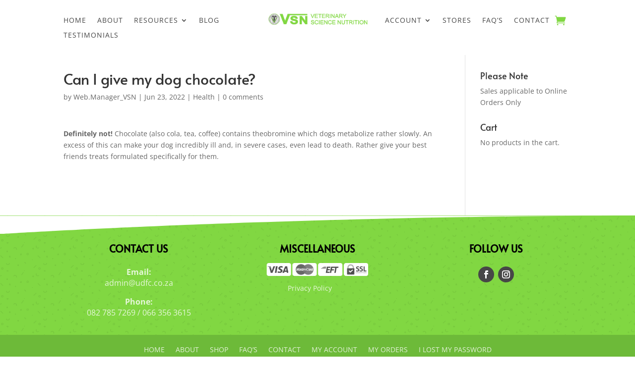

--- FILE ---
content_type: text/css
request_url: https://ilovemydogs.co.za/wp-content/cache/wpfc-minified/d36mgeqk/9tf8t.css
body_size: 241
content:
*
Theme Name: Divi Child
Theme URI: https://www.elegantthemes.com/gallery/divi/
Description: Divi Child Theme
Author: Elegant Themes
Author URI: https://www.elegantthemes.com
Template: Divi
Version: 1.0.0
*/ .woocommerce-page span.onsale, .woocommerce span.onsale{background:#ff5722!important;}
.entry-summary p.price ins, .woocommerce #content div.product p.price, .woocommerce #content div.product span.price, .woocommerce #content input.button, .woocommerce #content input.button.alt, .woocommerce #content input.button.alt:hover, .woocommerce #content input.button:hover, .woocommerce #respond input#submit, .woocommerce #respond input#submit.alt, .woocommerce #respond input#submit.alt:hover, .woocommerce #respond input#submit:hover, .woocommerce-page #content div.product p.price, .woocommerce-page #content div.product span.price, .woocommerce-page #content input.button, .woocommerce-page #content input.button.alt, .woocommerce-page #content input.button.alt:hover, .woocommerce-page #respond input#submit, .woocommerce-page #respond input#submit.alt, .woocommerce-page #respond input#submit.alt:hover, .woocommerce-page #respond input#submit:hover, .woocommerce-page .star-rating span:before, .woocommerce-page a.button, .woocommerce-page a.button.alt, .woocommerce-page a.button.alt:hover, .woocommerce-page a.button:hover, .woocommerce-page button.button, .woocommerce-page button.button.alt, .woocommerce-page button.button.alt.disabled, .woocommerce-page button.button.alt.disabled:hover, .woocommerce-page button.button.alt:hover, .woocommerce-page button.button:hover, .woocommerce-page div.product p.price, .woocommerce-page div.product span.price, .woocommerce-page input.button, .woocommerce-page input.button.alt, .woocommerce-page input.button.alt:hover, .woocommerce-page input.button:hover, .woocommerce .star-rating span:before, .woocommerce a.button, .woocommerce a.button.alt, .woocommerce a.button.alt:hover, .woocommerce a.button:hover, .woocommerce button.button, .woocommerce button.button.alt, .woocommerce button.button.alt.disabled, .woocommerce button.button.alt.disabled:hover, .woocommerce button.button.alt:hover, .woocommerce div.product p.price, .woocommerce div.product span.price, .woocommerce input.button, .woocommerce input.button.alt, .woocommerce input.button.alt:hover, .woocommerce input.button:hover{
color:#81d742;
}
.posted_in a, .tagged_as a{
color:#81d742;
}
.woocommerce .woocommerce-error, .woocommerce .woocommerce-info, .woocommerce .woocommerce-message {
background: #81d742;
}
.woocommerce-page a.button.alt, .woocommerce a.button.alt, .woocommerce #respond input#submit, .woocommerce-page #respond input#submit:hover{
border-color:#81d742;
}
.woocommerce #respond input#submit, .woocommerce-page #respond input#submit{
background: #ffffff !important;
}

--- FILE ---
content_type: text/css
request_url: https://ilovemydogs.co.za/wp-content/cache/wpfc-minified/fhuq1zk/9tf8s.css
body_size: 3217
content:
@-webkit-keyframes fstAnimationEnter {
from {
opacity: 0;
-webkit-transform: translate3d(0, -1em, 0); }
to {
opacity: 1;
-webkit-transform: translate3d(0, 0, 0); } }
@-moz-keyframes fstAnimationEnter {
from {
opacity: 0;
-moz-transform: translate3d(0, -1em, 0); }
to {
opacity: 1;
-moz-transform: translate3d(0, 0, 0); } }
@keyframes fstAnimationEnter {
from {
opacity: 0;
-webkit-transform: translate3d(0, -1em, 0);
-moz-transform: translate3d(0, -1em, 0);
-ms-transform: translate3d(0, -1em, 0);
-o-transform: translate3d(0, -1em, 0);
transform: translate3d(0, -1em, 0); }
to {
opacity: 1;
-webkit-transform: translate3d(0, 0, 0);
-moz-transform: translate3d(0, 0, 0);
-ms-transform: translate3d(0, 0, 0);
-o-transform: translate3d(0, 0, 0);
transform: translate3d(0, 0, 0); } }
.fstElement {
display: inline-block;
position: relative;
border: 1px solid #D7D7D7;
box-sizing: border-box;
color: #232323;
background-color: #fff;
width: 100%; }
.fstElement > select,
.fstElement > input {
position: absolute;
left: -999em; }
.fstToggleBtn, .billingVal, .shippingVal, .calcValue {
display: block;
position: relative;
box-sizing: border-box;
padding: 0.71429em 1.42857em 0.71429em 0.71429em;
min-width: 100%;
cursor: pointer;
color: #fff;
background: #0e2c71;
}
.fstToggleBtn:after, .billingVal:after, .shippingVal:after, .calcValue:after {
position: absolute;
content: "";
right: 0.71429em;
top: 50%;
margin-top: -0.17857em;
border: 0.35714em solid transparent;
border-top-color: #cacaca; }
.fstQueryInput {
-webkit-appearance: none;
-moz-appearance: none;
-ms-appearance: none;
-o-appearance: none;
appearance: none;
outline: none;
box-sizing: border-box;
background: transparent;
border: 0; }
.fstResults {
position: absolute;
left: -1px;
top: 100%;
right: -1px;
max-height: 30em;
overflow-x: hidden;
overflow-y: auto;
-webkit-overflow-scrolling: touch;
border: 1px solid #D7D7D7;
border-top: 0;
background-color: #FFF;
display: none; }
.fstResultItem {
display: block;
padding: 0.5em 0.71429em;
margin: 0;
cursor: pointer;
border-top: 1px solid #fff; }
.fstResultItem.fstUserOption {
color: #707070; }
.fstResultItem.fstFocused {
color: #fff;
background-color: #43A2F3;
border-color: #73baf6; }
.fstResultItem.fstSelected {
color: #fff;
background-color: #2694f1;
border-color: #73baf6; }
.fstGroupTitle {
display: block;
padding: 0.5em 0.71429em;
margin: 0;
font-weight: bold; }
.fstGroup {
padding-top: 1em; }
.fstGroup:first-child {
padding-top: 0; }
.fstNoResults {
display: block;
padding: 0.71429em 0.71429em;
margin: 0;
color: #999; } .fstSingleMode .fstControls {
position: absolute;
left: -1px;
right: -1px;
top: 100%;
padding: 0.5em;
border: 1px solid #D7D7D7;
background-color: #fff;
display: none; }
.fstSingleMode .fstQueryInput {
display: block;
width: 100%;
padding: 0.5em 0.35714em;
color: #999;
border: 1px solid #D7D7D7; }
.fstSingleMode.fstActive {
z-index: 100; }
.fstSingleMode.fstActive.fstElement,
.fstSingleMode.fstActive .fstControls,
.fstSingleMode.fstActive .fstResults {
box-shadow: 0 0.2em 0.2em rgba(0, 0, 0, 0.1); }
.fstSingleMode.fstActive .fstControls {
display: block; }
.fstSingleMode.fstActive .fstResults {
display: block;
z-index: 10;
margin-top: -1px; } .fstChoiceItem {
display: inline-block;
position: relative;
margin: 0 0.41667em 0.41667em 0;
padding: 0.33333em 0.33333em 0.33333em 1.5em;
float: left;
border-radius: 0.25em;
border: 1px solid #43A2F3;
cursor: auto;
color: #fff;
background-color: #43A2F3;
-webkit-animation: fstAnimationEnter 0.2s;
-moz-animation: fstAnimationEnter 0.2s;
animation: fstAnimationEnter 0.2s; }
.fstChoiceItem.mod1 {
background-color: #F9F9F9;
border: 1px solid #D7D7D7;
color: #232323; }
.fstChoiceItem.mod1 > .fstChoiceRemove {
color: #a4a4a4; }
.fstChoiceRemove {
margin: 0;
padding: 0;
border: 0;
cursor: pointer;
background: none;
position: absolute;
left: 0;
top: 50%;
width: 1.28571em;
line-height: 1.28571em;
margin-top: -0.64286em;
text-align: center;
color: #fff; }
.fstChoiceRemove::-moz-focus-inner {
padding: 0;
border: 0; }
.fstMultipleMode .fstControls {
box-sizing: border-box;
padding: 0.5em 0.5em 0em 0.5em;
overflow: hidden;
width: 20em;
cursor: text; }
.fstMultipleMode .fstQueryInput {
float: left;
padding: 0.28571em 0;
margin: 0 0 0.35714em 0;
width: 2em;
color: #999; }
.fstMultipleMode .fstQueryInputExpanded {
float: none;
width: 100%;
padding: 0.28571em 0.35714em; }
.fstMultipleMode .fstFakeInput {
}
.fstMultipleMode.fstActive,
.fstMultipleMode.fstActive .fstResults {
box-shadow: 0 0.2em 0.2em rgba(0, 0, 0, 0.1); }
.fstMultipleMode.fstActive .fstResults {
display: block;
z-index: 10;
border-top: 1px solid #D7D7D7; }@keyframes spinner__animation{0%{animation-timing-function:cubic-bezier(.5856,.0703,.4143,.9297);transform:rotate(0deg)}to{transform:rotate(1turn)}}@keyframes loading__animation{to{transform:translateX(100%)}}body.wc-block-product-gallery-modal-open{overflow:hidden}.wc-block-grid__products .wc-block-grid__product-image{display:block;position:relative;text-decoration:none}.wc-block-grid__products .wc-block-grid__product-image a{border:0;box-shadow:none;outline:0;text-decoration:none}.wc-block-grid__products .wc-block-grid__product-image img{height:auto;max-width:100%;width:auto}.wc-block-grid__products .wc-block-grid__product-image img[hidden]{display:none}.wc-block-grid__products .wc-block-grid__product-image img[alt=""]{border:1px solid #f2f2f2}.edit-post-visual-editor .editor-block-list__block .wc-block-grid__product-title,.editor-styles-wrapper .wc-block-grid__product-title,.wc-block-grid__product-title{color:inherit;display:block;font-family:inherit;font-size:inherit;font-weight:700;line-height:1.2;padding:0}.wc-block-grid__product-price{display:block}.wc-block-grid__product-price .wc-block-grid__product-price__regular{margin-right:.5em}.wc-block-grid__product-add-to-cart.wp-block-button{white-space:normal;word-break:break-word}.wc-block-grid__product-add-to-cart.wp-block-button .wp-block-button__link{display:inline-flex;font-size:1em;justify-content:center;margin-left:auto!important;margin-right:auto!important;text-align:center;white-space:normal;word-break:break-word}.wc-block-grid__product-add-to-cart.wp-block-button .wp-block-button__link.loading{opacity:.25}.wc-block-grid__product-add-to-cart.wp-block-button .wp-block-button__link.added:after{content:"";display:inline-block;font-family:WooCommerce;height:auto;margin-left:.5em;width:auto}.wc-block-grid__product-add-to-cart.wp-block-button .wp-block-button__link.loading:after{animation:spin 2s linear infinite;content:"";display:inline-block;font-family:WooCommerce;height:auto;margin-left:.5em;width:auto}.has-5-columns:not(.alignfull) .wc-block-grid__product-add-to-cart.wp-block-button .wp-block-button__link:after,.has-6-columns .wc-block-grid__product-add-to-cart.wp-block-button .wp-block-button__link:after,.has-7-columns .wc-block-grid__product-add-to-cart.wp-block-button .wp-block-button__link:after,.has-8-columns .wc-block-grid__product-add-to-cart.wp-block-button .wp-block-button__link:after,.has-9-columns .wc-block-grid__product-add-to-cart.wp-block-button .wp-block-button__link:after{content:"";margin:0}.wc-block-grid__product-rating{display:block}.wc-block-grid__product-rating .star-rating,.wc-block-grid__product-rating .wc-block-grid__product-rating__stars{font-family:WooCommerce;font-size:1em;font-weight:400;height:1.618em;line-height:1.618;margin:0 auto;overflow:hidden;position:relative;text-align:left;width:5.3em}.wc-block-grid__product-rating .star-rating:before,.wc-block-grid__product-rating .wc-block-grid__product-rating__stars:before{content:"SSSSS";left:0;opacity:.5;position:absolute;right:0;top:0;white-space:nowrap}.wc-block-grid__product-rating .star-rating span,.wc-block-grid__product-rating .wc-block-grid__product-rating__stars span{left:0;overflow:hidden;padding-top:1.5em;position:absolute;right:0;top:0}.wc-block-grid__product-rating .star-rating span:before,.wc-block-grid__product-rating .wc-block-grid__product-rating__stars span:before{color:inherit;content:"SSSSS";left:0;position:absolute;right:0;top:0;white-space:nowrap}.wc-block-grid .wc-block-grid__product-onsale,.wc-block-grid__product-image .wc-block-grid__product-onsale{background:#fff;border:1px solid #43454b;border-radius:4px;color:#43454b;display:inline-block;font-size:.875em;font-weight:600;left:auto;padding:.25em .75em;position:absolute;right:4px;text-align:center;text-transform:uppercase;top:4px;width:auto;z-index:9}.wc-block-grid__product .wc-block-grid__product-image,.wc-block-grid__product .wc-block-grid__product-link{display:inline-block;position:relative}.wc-block-grid__product .wc-block-grid__product-image:not(.wc-block-components-product-image),.wc-block-grid__product .wc-block-grid__product-title{margin:0 0 12px}.wc-block-grid__product .wc-block-grid__product-add-to-cart,.wc-block-grid__product .wc-block-grid__product-onsale,.wc-block-grid__product .wc-block-grid__product-price,.wc-block-grid__product .wc-block-grid__product-rating{margin:0 auto 12px}.theme-twentysixteen .wc-block-grid .price ins{color:#77a464}.theme-twentynineteen .wc-block-grid__product{font-size:.88889em}.theme-twentynineteen .wc-block-components-product-sale-badge,.theme-twentynineteen .wc-block-components-product-title,.theme-twentynineteen .wc-block-grid__product-onsale,.theme-twentynineteen .wc-block-grid__product-title{font-family:-apple-system,BlinkMacSystemFont,Segoe UI,Roboto,Oxygen,Ubuntu,Cantarell,Fira Sans,Droid Sans,Helvetica Neue,sans-serif}.theme-twentynineteen .wc-block-grid__product-title:before{display:none}.theme-twentynineteen .wc-block-components-product-sale-badge,.theme-twentynineteen .wc-block-grid__product-onsale{line-height:1}.theme-twentynineteen .editor-styles-wrapper .wp-block-button .wp-block-button__link:not(.has-text-color){color:#fff}.theme-twentytwenty .wc-block-grid__product-link{color:#000}.theme-twentytwenty .wc-block-components-product-title,.theme-twentytwenty .wc-block-grid__product-title{color:#cd2653;font-family:-apple-system,blinkmacsystemfont,Helvetica Neue,helvetica,sans-serif;font-size:1em}.theme-twentytwenty .wp-block-columns .wc-block-components-product-title{margin-top:0}.theme-twentytwenty .wc-block-components-product-price .woocommerce-Price-amount,.theme-twentytwenty .wc-block-components-product-price__value,.theme-twentytwenty .wc-block-grid__product-price .woocommerce-Price-amount,.theme-twentytwenty .wc-block-grid__product-price__value{font-family:-apple-system,blinkmacsystemfont,Helvetica Neue,helvetica,sans-serif;font-size:.9em}.theme-twentytwenty .wc-block-components-product-price del,.theme-twentytwenty .wc-block-grid__product-price del{opacity:.5}.theme-twentytwenty .wc-block-components-product-price ins,.theme-twentytwenty .wc-block-grid__product-price ins{text-decoration:none}.theme-twentytwenty .star-rating,.theme-twentytwenty .wc-block-grid__product-rating{font-size:.7em}.theme-twentytwenty .star-rating .wc-block-components-product-rating__stars,.theme-twentytwenty .star-rating .wc-block-grid__product-rating__stars,.theme-twentytwenty .wc-block-grid__product-rating .wc-block-components-product-rating__stars,.theme-twentytwenty .wc-block-grid__product-rating .wc-block-grid__product-rating__stars{line-height:1}.theme-twentytwenty .wc-block-components-product-button>.wp-block-button__link,.theme-twentytwenty .wc-block-grid__product-add-to-cart>.wp-block-button__link{font-family:-apple-system,blinkmacsystemfont,Helvetica Neue,helvetica,sans-serif}.theme-twentytwenty .wc-block-components-product-sale-badge,.theme-twentytwenty .wc-block-grid__products .wc-block-grid__product-onsale{background:#cd2653;color:#fff;font-family:-apple-system,blinkmacsystemfont,Helvetica Neue,helvetica,sans-serif;font-weight:700;letter-spacing:-.02em;line-height:1.2;text-transform:uppercase}.theme-twentytwenty .wc-block-grid__products .wc-block-components-product-sale-badge{position:static}.theme-twentytwenty .wc-block-grid__products .wc-block-grid__product-image .wc-block-components-product-sale-badge{position:absolute}.theme-twentytwenty .wc-block-grid__products .wc-block-grid__product-onsale:not(.wc-block-components-product-sale-badge){position:absolute;right:4px;top:4px;z-index:1}.theme-twentytwenty .wc-block-active-filters__title,.theme-twentytwenty .wc-block-attribute-filter__title,.theme-twentytwenty .wc-block-price-filter__title,.theme-twentytwenty .wc-block-stock-filter__title{font-size:1em}.theme-twentytwenty .wc-block-active-filters .wc-block-active-filters__clear-all,.theme-twentytwenty .wc-block-grid__product-add-to-cart.wp-block-button .wp-block-button__link{font-size:.75em}@media only screen and (min-width:768px){.theme-twentytwenty .wc-block-grid__products .wc-block-grid__product-onsale{font-size:.875em;padding:.5em}}@media only screen and (min-width:1168px){.theme-twentytwenty .wc-block-grid__products .wc-block-grid__product-onsale{font-size:.875em;padding:.5em}}.theme-twentytwentytwo .wc-block-grid__product-add-to-cart .added_to_cart{display:block;margin-top:12px}.theme-twentytwentytwo .wc-block-components-product-price ins,.theme-twentytwentytwo .wc-block-grid__product-price ins{text-decoration:none}.screen-reader-text{clip:rect(1px,1px,1px,1px);word-wrap:normal!important;border:0;clip-path:inset(50%);height:1px;margin:-1px;overflow:hidden;overflow-wrap:normal!important;padding:0;position:absolute!important;width:1px}.screen-reader-text:focus{clip:auto!important;background-color:#fff;border-radius:3px;box-shadow:0 0 2px 2px rgba(0,0,0,.6);clip-path:none;color:#2b2d2f;display:block;font-size:.875rem;font-weight:700;height:auto;left:5px;line-height:normal;padding:15px 23px 14px;text-decoration:none;top:5px;width:auto;z-index:100000}.wp-block-group.woocommerce.product .up-sells.upsells.products{max-width:var(--wp--style--global--wide-size)}
@keyframes spinner__animation{0%{animation-timing-function:cubic-bezier(.5856,.0703,.4143,.9297);transform:rotate(0deg)}to{transform:rotate(1turn)}}@keyframes loading__animation{to{transform:translateX(100%)}}.wc-block-components-notice-banner{align-content:flex-start;align-items:stretch;background-color:#fff;border:1px solid;border-radius:4px;box-sizing:border-box;color:#2f2f2f;display:flex;font-size:.875em;font-weight:400;gap:12px;line-height:1.5;margin:16px 0;padding:16px!important}.wc-block-components-notice-banner>.wc-block-components-notice-banner__content{-ms-grid-row-align:center;align-self:center;flex-basis:100%;padding-right:16px;white-space:normal}.wc-block-components-notice-banner>.wc-block-components-notice-banner__content:last-child{padding-right:0}.wc-block-components-notice-banner>.wc-block-components-notice-banner__content .wc-block-components-notice-banner__summary{font-weight:600;margin:0 0 8px}.wc-block-components-notice-banner>.wc-block-components-notice-banner__content ol,.wc-block-components-notice-banner>.wc-block-components-notice-banner__content ul{margin:0 0 0 24px;padding:0}.wc-block-components-notice-banner>.wc-block-components-notice-banner__content ol li:after,.wc-block-components-notice-banner>.wc-block-components-notice-banner__content ul li:after{clear:both;content:"";display:block}.wc-block-components-notice-banner>.wc-block-components-notice-banner__content .wc-forward{-moz-appearance:none;appearance:none;background:transparent!important;border:0;color:#2f2f2f!important;float:right;margin:0;opacity:.6;padding:0!important;text-decoration-line:underline;text-underline-position:under}.wc-block-components-notice-banner>.wc-block-components-notice-banner__content .wc-forward:active,.wc-block-components-notice-banner>.wc-block-components-notice-banner__content .wc-forward:focus,.wc-block-components-notice-banner>.wc-block-components-notice-banner__content .wc-forward:hover{opacity:1}.wc-block-components-notice-banner>svg{fill:#fff;background-color:#2f2f2f;border-radius:50%;flex-grow:0;flex-shrink:0;height:100%;padding:2px}.wc-block-components-notice-banner>.wc-block-components-button{background:transparent none!important;border:0!important;box-shadow:none!important;color:#2f2f2f!important;flex:0 0 16px;height:16px!important;margin:6px 0 0 auto!important;min-height:auto!important;min-width:0!important;opacity:.6;outline:none!important;padding:0!important;width:16px!important}.wc-block-components-notice-banner>.wc-block-components-button>svg{margin:0!important}.wc-block-components-notice-banner>.wc-block-components-button:active,.wc-block-components-notice-banner>.wc-block-components-button:focus,.wc-block-components-notice-banner>.wc-block-components-button:hover{opacity:1}.wc-block-components-notice-banner.is-error{background-color:#fff0f0;border-color:#cc1818}.wc-block-components-notice-banner.is-error>svg{background-color:#cc1818;transform:rotate(180deg)}.wc-block-components-notice-banner.is-warning{background-color:#fffbf4;border-color:#f0b849}.wc-block-components-notice-banner.is-warning>svg{background-color:#f0b849;transform:rotate(180deg)}.wc-block-components-notice-banner.is-success{background-color:#f4fff7;border-color:#4ab866}.wc-block-components-notice-banner.is-success>svg{background-color:#4ab866}.wc-block-components-notice-banner.is-info{background-color:#f4f8ff;border-color:#007cba}.wc-block-components-notice-banner.is-info>svg{background-color:#007cba}.woocommerce.wc-block-store-notices.alignwide{max-width:var(--wp--style--global--wide-size)}

--- FILE ---
content_type: application/x-javascript
request_url: https://ilovemydogs.co.za/wp-content/plugins/woocommerce-fastway/fw_suburbs_sa_2_1_1.js?ver=6.9
body_size: 1901
content:
jQuery(function( $ ) {
	
	var selectedCountry = "ZA";
	var fastSelectActive = "y";
	
	if( selectedCountry == "ZA" )
	{
		fw_is_southafrica();
	}
	
//	var selectedCountryCalc = $('select#calc_shipping_country').val();
//	if( selectedCountryCalc == "ZA" )
//	{
//		fw_is_southafrica();
//	}

$( "#billing_city_field .fstElement" ).click(function() {
	if (window.matchMedia("(max-width: 767px)").matches)  
        { 
				  $('html,body').animate({scrollTop: $('#billing_city_field').offset().top}, 500);
				}
});

$( "#shipping_city_field .fstElement" ).click(function() {
	if (window.matchMedia("(max-width: 767px)").matches)  
        { 
				  $('html,body').animate({scrollTop: $('#shipping_city_field').offset().top}, 500);
				}
});
	
	
	$('select#billing_country').change(function()
	{
  	var selectedCountry = $('select#billing_country').val();
		if( selectedCountry != "ZA" )
		{
			if( fastSelectActive == "y" ) {
				$('#billing_city').data('fastselect').destroy();
				$('#shipping_city').data('fastselect').destroy();
			}
			$('#billing_postcode').prop("readonly", false);
			$('#billing_city').attr("placeholder", "City" );
			$("label[for='billing_city']").text("City");
			$('#shipping_postcode').prop("readonly", false);
			$('#shipping_city').attr("placeholder", "" );
			$("label[for='shipping_city']").text("City");
			
			$('#billing_city').attr("autocomplete", "new-password" );
			$('#shipping_city').attr("autocomplete", "new-password" );
			
			
			fastSelectActive = "n";
		}
		else
		{
			fw_is_southafrica();
		}
  });
	
	$('select#shipping_country').change(function()
	{
  	var selectedCountry = $('select#shipping_country').val();
		if( selectedCountry != "ZA" )
		{
			if( fastSelectActive == "y" ) {
				$('#billing_city').data('fastselect').destroy();
				$('#shipping_city').data('fastselect').destroy();
			}
			$('#billing_postcode').prop("readonly", false);
			$('#billing_city').attr("placeholder", "City" );
			$("label[for='billing_city']").text("City");
			$('#shipping_postcode').prop("readonly", false);
			$('#shipping_city').attr("placeholder", "" );
			$("label[for='shipping_city']").text("City");
			
			
			fastSelectActive = "n";
		}
		else
		{
			fw_is_southafrica();
		}
  });
		
	
	function fw_is_southafrica()
	{
		/* checkout page */
		fastSelectActive = "y";
		$("label[for='billing_city']").text("Find your delivery suburb, province and postal code combination");
		var fwBillingCity = $('#billing_city').val();
		var fwBillingPostcode = $('#billing_postcode').val();
		$('#billing_city').attr("placeholder", "CLICK HERE AND START TYPING YOUR SUBURB OR POSTAL CODE" );
	
		$("label[for='shipping_city']").text("Find your delivery suburb, province and postal code combination");
		var fwShippingCity = $('#shipping_city').val();
		var fwShippingPostcode = $('#shipping_postcode').val();
		$('#shipping_city').attr("placeholder", "CLICK HERE AND START TYPING YOUR SUBURB OR POSTAL CODE" );
	
		$('#calc_shipping_city').attr("placeholder", "CLICK HERE AND START TYPING YOUR SUBURB OR POSTAL CODE");
		$('#calc_shipping_city').attr('data-url', 'https://api.siteway.co.za/fastway/woo/v1/find-suburb-province-all/');
	
		$('#calc_shipping_city').attr('data-load-once', 'false');
		$('#calc_shipping_city').fastselect( { toggleButtonClass: 'calcVal', searchPlaceholder: 'Enter your suburb or postal code...', noResultsText: 'No suburbs found, please try again' });
	
		$('#billing_city').attr('data-url', 'https://api.siteway.co.za/fastway/woo/v1/find-suburb-province-all/');
		$('#billing_city').attr('data-load-once', 'false');
		$('#shipping_city').attr('data-url', 'https://api.siteway.co.za/fastway/woo/v1/find-suburb-province-all/');
		$('#shipping_city').attr('data-load-once', 'false');
		$('#shipping_city').prop('required', true);
		$('#billiing_city').prop('required', true);
		$('#billing_city').fastselect({ toggleButtonClass: 'billingVal', searchPlaceholder: 'Enter your suburb or postal code...', noResultsText: 'No suburbs found, please try again' }); //{ toggleButtonClass: 'billingVal' }
		$('#shipping_city').fastselect({ toggleButtonClass: 'shippingVal', searchPlaceholder: 'Enter your suburb or postal code...', noResultsText: 'No suburbs found, please try again' });
	
		$('#billing_postcode').prop("readonly", true);
		$('#shipping_postcode').prop("readonly", true);
		
		$('.fstQueryInput').attr("autocomplete", "new-password" );
	}
	
	
	$("#billing_city").change(function () {

		var fwPcProv = $(".billingVal").text();
		console.log( "------------------" );
		console.log( "Billing address" );
		console.log( "------------------" );
		console.log( "Selected Entry = " + fwPcProv ); //Berea Park (Gauteng - 0002)
		// Get the suburb
		fwPcSuburbArray = fwPcProv.split(' (');
		fwSuburb = fwPcSuburbArray[0];
		console.log( "Suburb = " + fwSuburb ); //Berea Park
		var fwPPArray = fwPcSuburbArray[1].split(' - ');
		var billingPostalCode = fwPPArray[1].replace(")", "");;
		var billingProvince = fwPPArray[0];

		$('#billing_postcode').val( billingPostalCode );
		$('#billing_city').val( fwSuburb );

		console.log( "Postcode = " + billingPostalCode ); //0002
		console.log( "Province = " + billingProvince ); // Berea Park

			if( billingProvince == "Gauteng" ) {
				$("#billing_state").val("GP").trigger("change");
			}
			if( billingProvince == "Free State" ) {
				$("#billing_state").val("FS").trigger("change");
			}
			if( billingProvince == "Eastern Cape" ) {
				$("#billing_state").val("EC").trigger("change");
			}
			if( billingProvince == "KwaZulu-Natal" ) {
				$("#billing_state").val("KZN").trigger("change");
			}
			if( billingProvince == "Limpopo" ) {
				$("#billing_state").val("LP").trigger("change");
			}
			if( billingProvince == "Mpumalanga" ) {
				$("#billing_state").val("MP").trigger("change");
			}
			if( billingProvince == "Northern Cape" ) {
				$("#billing_state").val("NC").trigger("change");
			}
			if( billingProvince == "North West" ) {
				$("#billing_state").val("NW").trigger("change");
			}
			if( billingProvince == "Western Cape" ) {
				$("#billing_state").val("WC").trigger("change");
			}
			Swal.fire({
				title: 'You have selected',
			  icon: 'info',
			  html: fwSuburb + '<br/>' + billingPostalCode + '<br/>' + billingProvince + '<br/><br/><em>as your delivery destination.</em><br /></br><img src="https://api.siteway.co.za/fastway.gif" style="display:block;margin:auto;" />',
				});
    });

	$("#shipping_city").change(function () {
			var fwPcProv = $(".shippingVal").text();

			console.log( "------------------" );
			console.log( "Shipping address" );
			console.log( "------------------" );
			console.log( "Selected Entry = " + fwPcProv ); //Berea Park (Gauteng - 0002)
			// Get the suburb
			fwPcSuburbArray = fwPcProv.split(' (');
			fwSuburb = fwPcSuburbArray[0];
			console.log( "Suburb = " + fwSuburb ); //Berea Park
			var fwPPArray = fwPcSuburbArray[1].split(' - ');
			var shippingPostalCode = fwPPArray[1].replace(")", "");;
			var shippingProvince = fwPPArray[0];

			$('#shipping_postcode').val( shippingPostalCode );
			$('#shipping_city').val( fwSuburb );


			console.log( "Postcode = " + shippingPostalCode ); //0002
			console.log( "Province = " + shippingProvince ); // Berea Park

		if( shippingProvince == "Gauteng" ) {
			$("#shipping_state").val("GP").trigger("change");
		}
		if( shippingProvince == "Free State" ) {
			$("#shipping_state").val("FS").trigger("change");
		}
		if( shippingProvince == "Eastern Cape" ) {
			$("#shipping_state").val("EC").trigger("change");
		}
		if( shippingProvince == "KwaZulu-Natal" ) {
			$("#shipping_state").val("KZN").trigger("change");
		}
		if( shippingProvince == "Limpopo" ) {
			$("#shipping_state").val("LP").trigger("change");
		}
		if( shippingProvince == "Mpumalanga" ) {
			$("#shipping_state").val("MP").trigger("change");
		}
		if( shippingProvince == "Northern Cape" ) {
			$("#shipping_state").val("NC").trigger("change");
		}
		if( shippingProvince == "North West" ) {
			$("#shipping_state").val("NW").trigger("change");
		}
		if( shippingProvince == "Western Cape" ) {
			$("#shipping_state").val("WC").trigger("change");
		}

		Swal.fire({
			title: 'You have selected',
			icon: 'info',
			html: fwSuburb + '<br/>' + shippingPostalCode + '<br/>' + shippingProvince + '<br/><br/><em>as your delivery destination.</em><br /></br><img src="https://api.siteway.co.za/fastway.gif" style="display:block;margin:auto;" />',
			});
    });

	$('input[name^="shipping_method"]:checked').change(function () {
        alert( "shipping method changed" );
    });

	$( document.body ).on( 'updated_checkout', function(){
		if ( $('input[name^="shipping_method"]').is(':radio'))
		{
		}
});


/* Cart Page */

	$("#calc_shipping_city").change(function () {
        //var fwPostcode = $(".fstSelected").text();
		var fwPostcode = $(".fstToggleBtn").text();
		var fwSelectedPostcode = $('#calc_shipping_city').val();
		fwPostcode = fwPostcode.replace(fwSelectedPostcode, "");
		fwPostcode = fwPostcode.replace(" (", "");
		fwPostcode = fwPostcode.replace(")", "");
		console.log( "a - " + fwPostcode );
		$('#calc_shipping_postcode').val(fwPostcode);
    });

  $(document).ajaxComplete(function () {
	var fwSelectedShippingMeth = $('input[name^="shipping_method"]:checked').val();

    setTimeout(function(){
			$('#calc_shipping_city').attr('data-url', 'https://api.siteway.co.za/fastway/woo/v1/find-suburb-province-all/');
			$('#calc_shipping_city').attr('data-load-once', 'false');
			$('#calc_shipping_city').attr("placeholder", "Please select your suburb");
			$('#calc_shipping_city').fastselect({ toggleButtonClass: 'calcVal', searchPlaceholder: 'Enter your suburb or postal code...', noResultsText: 'No suburbs found, please try again' });
	//	}
	},500);

		$("#calc_shipping_city").change(function () {

			var fwPcProv = $(".calcVal").text();

			console.log( "------------------" );
			console.log( "Cart address" );
			console.log( "------------------" );
			console.log( "Selected Entry = " + fwPcProv ); //Berea Park (Gauteng - 0002)
			// Get the suburb
			fwPcSuburbArray = fwPcProv.split(' (');
			fwSuburb = fwPcSuburbArray[0];
			console.log( "Suburb = " + fwSuburb ); //Berea Park
			var fwPPArray = fwPcSuburbArray[1].split(' - ');
			var cartPostalCode = fwPPArray[1].replace(")", "");;
			var cartProvince = fwPPArray[0];

			$('#calc_shipping_postcode').val( cartPostalCode );
			$('#calc_shipping_city').val( fwSuburb );

			console.log( "Postcode = " + cartPostalCode ); //0002
			console.log( "Province = " + cartProvince );

			$('#calc_shipping_postcode').val(cartPostalCode);
			$('#calc_shipping_postcode').prop("readonly", true);

			if( cartProvince == "Gauteng" ) {
				$("#calc_shipping_state").val("GP").trigger("change");
			}
			if( cartProvince == "Free State" ) {
				$("#calc_shipping_state").val("FS").trigger("change");
			}
			if( cartProvince == "Eastern Cape" ) {
				$("#calc_shipping_state").val("EC").trigger("change");
			}
			if( cartProvince == "KwaZulu-Natal" ) {
				$("#calc_shipping_state").val("KZN").trigger("change");
			}
			if( cartProvince == "Limpopo" ) {
				$("#calc_shipping_state").val("LP").trigger("change");
			}
			if( cartProvince == "Mpumalanga" ) {
				$("#calc_shipping_state").val("MP").trigger("change");
			}
			if( cartProvince == "Northern Cape" ) {
				$("#calc_shipping_state").val("NC").trigger("change");
			}
			if( cartProvince == "Northern Cape" ) {
				$("#calc_shipping_state").val("NC").trigger("change");
			}
			if( cartProvince == "North West" ) {
				$("#calc_shipping_state").val("NW").trigger("change");
			}
			if( cartProvince == "Western Cape" ) {
				$("#calc_shipping_state").val("WC").trigger("change");
			}
			Swal.fire({
				title: 'You have selected',
				icon: 'info',
				html: fwSuburb + '<br/>' + cartPostalCode + '<br/>' + cartProvince + '<br/><br/><em>as your delivery destination.</em><br /></br><img src="https://api.siteway.co.za/fastway.gif" style="display:block;margin:auto;" />',
				});
		});

});

});

--- FILE ---
content_type: application/x-javascript
request_url: https://ilovemydogs.co.za/wp-content/plugins/woocommerce-fastway/fastselect.standalone.min.js?ver=6.9
body_size: 5204
content:
!function(a){"function"==typeof define&&define.amd?define(["jquery"],a):"object"==typeof module&&module.exports?module.exports=a(require("jquery")):a(jQuery)}(function(a){function b(a,b){this.init.apply(this,arguments)}var c=a(window.document),d=0,e=/\w\b/g,f={13:"enter",27:"escape",40:"downArrow",38:"upArrow"};return a.extend(b.prototype,{init:function(c,e){e=this.options=a.extend(!0,{},b.defaults,e),this.$input=a(c),this.$el=e.wrapSelector instanceof a?e.wrapSelector:this.$input.closest(e.wrapSelector),b.pickTo(e,this.$el.data(),["url","onItemSelect","noResultsText","inputIdName","apiInputName"]),e.url=e.url||this.$el.attr("action"),this.ens=".fastsearch"+ ++d,this.itemSelector=b.selectorFromClass(e.itemClass),this.focusedItemSelector=b.selectorFromClass(e.focusedItemClass),this.events()},namespaceEvents:function(a){var b=this.ens;return a.replace(e,function(a){return a+b})},events:function(){var b=this,c=this.options;this.$input.on(this.namespaceEvents("keyup focus click"),function(a){"enter"!==f[a.keyCode]&&b.handleTyping()}).on(this.namespaceEvents("keydown"),function(a){if("enter"===f[a.keyCode]&&c.preventSubmit&&a.preventDefault(),b.hasResults&&b.resultsOpened)switch(f[a.keyCode]){case"downArrow":a.preventDefault(),b.navigateItem("down");break;case"upArrow":a.preventDefault(),b.navigateItem("up");break;case"enter":b.onEnter(a)}}),this.$el.on(this.namespaceEvents("click"),this.itemSelector,function(c){c.preventDefault(),b.handleItemSelect(a(this))}),c.mouseEvents&&this.$el.on(this.namespaceEvents("mouseleave"),this.itemSelector,function(b){a(this).removeClass(c.focusedItemClass)}).on(this.namespaceEvents("mouseenter"),this.itemSelector,function(d){b.$resultItems.removeClass(c.focusedItemClass),a(this).addClass(c.focusedItemClass)})},handleTyping:function(){var b=a.trim(this.$input.val()),c=this;b.length<this.options.minQueryLength?this.hideResults():b===this.query?this.showResults():(clearTimeout(this.keyupTimeout),this.keyupTimeout=setTimeout(function(){c.$el.addClass(c.options.loadingClass),c.query=b,c.getResults(function(a){c.showResults(c.storeResponse(a).generateResults(a))})},this.options.typeTimeout))},getResults:function(b){var c=this,d=this.options,e=this.$el.find("input, textarea, select").serializeArray();d.apiInputName&&e.push({name:d.apiInputName,value:this.$input.val()}),a.get(d.url,e,function(a){b(d.parseResponse?d.parseResponse.call(c,a,c):a)})},storeResponse:function(a){return this.responseData=a,this.hasResults=0!==a.length,this},generateResults:function(b){var c=a("<div>"),d=this.options;return d.template?a(d.template(b,this)):(0===b.length?c.html('<p class="'+d.noResultsClass+'">'+("function"==typeof d.noResultsText?d.noResultsText.call(this):d.noResultsText)+"</p>"):"html"===this.options.responseType?c.html(b):this["generate"+(b[0][d.responseFormat.groupItems]?"GroupedResults":"SimpleResults")](b,c),c.children())},generateSimpleResults:function(b,c){var d=this;this.itemModels=b,a.each(b,function(a,b){c.append(d.generateItem(b))})},generateGroupedResults:function(b,c){var d=this,e=this.options,f=e.responseFormat;this.itemModels=[],a.each(b,function(b,g){var h=a('<div class="'+e.groupClass+'">').appendTo(c);g[f.groupCaption]&&h.append('<h3 class="'+e.groupTitleClass+'">'+g[f.groupCaption]+"</h3>"),a.each(g.items,function(a,b){d.itemModels.push(b),h.append(d.generateItem(b))}),e.onGroupCreate&&e.onGroupCreate.call(d,h,g,d)})},generateItem:function(b){var c=this.options,d=c.responseFormat,e=b[d.url],f=b[d.html]||b[d.label],g=a("<"+(e?"a":"span")+">").html(f).addClass(c.itemClass);return e&&g.attr("href",e),c.onItemCreate&&c.onItemCreate.call(this,g,b,this),g},showResults:function(b){!b&&this.resultsOpened||(this.$el.removeClass(this.options.loadingClass).addClass(this.options.resultsOpenedClass),this.options.flipOnBottom&&this.checkDropdownPosition(),this.$resultsCont=this.$resultsCont||a("<div>").addClass(this.options.resultsContClass).appendTo(this.$el),b&&(this.$resultsCont.html(b),this.$resultItems=this.$resultsCont.find(this.itemSelector),this.options.onResultsCreate&&this.options.onResultsCreate.call(this,this.$resultsCont,this.responseData,this)),this.resultsOpened||(this.documentCancelEvents("on"),this.$input.trigger("openingResults")),this.options.focusFirstItem&&this.$resultItems&&this.$resultItems.length&&this.navigateItem("down"),this.resultsOpened=!0)},checkDropdownPosition:function(){var a=this.options.flipOnBottom,b="boolean"==typeof a&&a?400:a,d=this.$input.offset().top+b>c.height();this.$el.toggleClass(this.options.resultsFlippedClass,d)},documentCancelEvents:function(b,d){var e=this;return"off"===b&&this.closeEventsSetuped?(c.off(this.ens),void(this.closeEventsSetuped=!1)):void("on"!==b||this.closeEventsSetuped||(c.on(this.namespaceEvents("click keyup"),function(b){("escape"===f[b.keyCode]||!a(b.target).is(e.$el)&&!a.contains(e.$el.get(0),b.target)&&a.contains(document.documentElement,b.target))&&(d?d.call(e):e.hideResults())}),this.closeEventsSetuped=!0))},navigateItem:function(a){var b=this.$resultItems.filter(this.focusedItemSelector),c=this.$resultItems.length-1;if(0===b.length)return void this.$resultItems.eq("up"===a?c:0).addClass(this.options.focusedItemClass);var d=this.$resultItems.index(b),e="up"===a?d-1:d+1;e>c&&(e=0),e<0&&(e=c),b.removeClass(this.options.focusedItemClass),this.$resultItems.eq(e).addClass(this.options.focusedItemClass)},navigateDown:function(){this.navigateItem("down")},navigateUp:function(){this.navigateItem("up")},onEnter:function(a){var b=this.$resultItems.filter(this.focusedItemSelector);b.length&&(a.preventDefault(),this.handleItemSelect(b))},handleItemSelect:function(a){var b=this.options.onItemSelect,c=this.itemModels.length?this.itemModels[this.$resultItems.index(a)]:{};this.$input.trigger("itemSelected"),"fillInput"===b?this.fillInput(c):"follow"===b?window.location.href=a.attr("href"):"function"==typeof b&&b.call(this,a,c,this)},fillInput:function(b){var c=this.options,d=c.responseFormat;if(this.query=b[d.label],this.$input.val(b[d.label]).trigger("change"),c.fillInputId&&b.id){if(!this.$inputId){var e=c.inputIdName||this.$input.attr("name")+"_id";this.$inputId=this.$el.find('input[name="'+e+'"]'),this.$inputId.length||(this.$inputId=a('<input type="hidden" name="'+e+'" />').appendTo(this.$el))}this.$inputId.val(b.id).trigger("change")}this.hideResults()},hideResults:function(){return this.resultsOpened&&(this.resultsOpened=!1,this.$el.removeClass(this.options.resultsOpenedClass),this.$input.trigger("closingResults"),this.documentCancelEvents("off")),this},clear:function(){return this.hideResults(),this.$input.val("").trigger("change"),this},destroy:function(){c.off(this.ens),this.$input.off(this.ens),this.$el.off(this.ens).removeClass(this.options.resultsOpenedClass).removeClass(this.options.loadingClass),this.$resultsCont&&(this.$resultsCont.remove(),delete this.$resultsCont),delete this.$el.data().fastsearch}}),a.extend(b,{pickTo:function(b,c,d){return a.each(d,function(a,d){b[d]=c&&c[d]||b[d]}),b},selectorFromClass:function(a){return"."+a.replace(/\s/g,".")}}),b.defaults={wrapSelector:"form",url:null,responseType:"JSON",preventSubmit:!1,resultsContClass:"fs_results",resultsOpenedClass:"fsr_opened",resultsFlippedClass:"fsr_flipped",groupClass:"fs_group",itemClass:"fs_result_item",groupTitleClass:"fs_group_title",loadingClass:"loading",noResultsClass:"fs_no_results",focusedItemClass:"focused",typeTimeout:140,minQueryLength:2,template:null,mouseEvents:!("ontouchstart"in window||navigator.maxTouchPoints>0||navigator.msMaxTouchPoints>0),focusFirstItem:!1,flipOnBottom:!1,responseFormat:{url:"url",html:"html",label:"label",groupCaption:"caption",groupItems:"items"},fillInputId:!0,inputIdName:null,apiInputName:null,noResultsText:"No results found",onItemSelect:"follow",parseResponse:null,onResultsCreate:null,onGroupCreate:null,onItemCreate:null},a.fastsearch=b,a.fn.fastsearch=function(c){return this.each(function(){a.data(this,"fastsearch")||a.data(this,"fastsearch",new b(this,c))})},a});
!function(a,b){"function"==typeof define&&define.amd?define(["jquery","fastsearch"],b):"object"==typeof module&&module.exports?module.exports=b(require("jquery"),require("fastsearch")):b(a.jQuery)}(this,function(a){function b(a,b){this.init.apply(this,arguments)}function c(a){this.init(a)}var d=a(document),e=0,f=a.fastsearch,g=f.pickTo,h=f.selectorFromClass;return a.extend(b.prototype,{init:function(d,f){this.$input=a(d),this.options=g(a.extend(!0,{},b.defaults,f,{placeholder:this.$input.attr("placeholder")}),this.$input.data(),["url","loadOnce","apiParam","initialValue","userOptionAllowed"]),this.ens=".fastselect"+ ++e,this.hasCustomLoader=this.$input.is("input"),this.isMultiple=!!this.$input.attr("multiple"),this.userOptionAllowed=this.hasCustomLoader&&this.isMultiple&&this.options.userOptionAllowed,this.optionsCollection=new c(g({multipleValues:this.isMultiple},this.options,["url","loadOnce","parseData","matcher"])),this.setupDomElements(),this.setupFastsearch(),this.setupEvents()},setupDomElements:function(){this.$el=a("<div>").addClass(this.options.elementClass),this[this.isMultiple?"setupMultipleElement":"setupSingleElement"](function(){this.updateDomElements(),this.$controls.appendTo(this.$el),this.$el.insertAfter(this.$input),this.$input.detach().appendTo(this.$el)})},setupSingleElement:function(b){var c=this.processInitialOptions(),d=c&&c.length?c[0].text:this.options.placeholder;this.$el.addClass(this.options.singleModeClass),this.$controls=a("<div>").addClass(this.options.controlsClass),this.$toggleBtn=a("<div>").addClass(this.options.toggleButtonClass).text(d).appendTo(this.$el),this.$queryInput=a("<input>").attr("placeholder",this.options.searchPlaceholder).addClass(this.options.queryInputClass).appendTo(this.$controls),b.call(this)},setupMultipleElement:function(b){var c=this,d=c.options,e=this.processInitialOptions();this.$el.addClass(d.multipleModeClass),this.$controls=a("<div>").addClass(d.controlsClass),this.$queryInput=a("<input>").addClass(d.queryInputClass).appendTo(this.$controls),e&&a.each(e,function(a,b){c.addChoiceItem(b)}),b.call(this)},updateDomElements:function(){this.$el.toggleClass(this.options.noneSelectedClass,!this.optionsCollection.hasSelectedValues()),this.adjustQueryInputLayout()},processInitialOptions:function(){var b,c=this;return this.hasCustomLoader?(b=this.options.initialValue,a.isPlainObject(b)&&(b=[b])):b=a.map(this.$input.find("option:selected").get(),function(b){var c=a(b);return{text:c.text(),value:c.attr("value")}}),b&&a.each(b,function(a,b){c.optionsCollection.setSelected(b)}),b},addChoiceItem:function(b){a('<div data-text="'+b.text+'" data-value="'+b.value+'" class="'+this.options.choiceItemClass+'">'+a("<div>").html(b.text).text()+'<button class="'+this.options.choiceRemoveClass+'" type="button">×</button></div>').insertBefore(this.$queryInput)},setupFastsearch:function(){var b=this,c=this.options,d={};g(d,c,["resultsContClass","resultsOpenedClass","resultsFlippedClass","groupClass","itemClass","focusFirstItem","groupTitleClass","loadingClass","noResultsClass","noResultsText","focusedItemClass","flipOnBottom"]),this.fastsearch=new f(this.$queryInput.get(0),a.extend(d,{wrapSelector:this.isMultiple?this.$el:this.$controls,minQueryLength:0,typeTimeout:this.hasCustomLoader?c.typeTimeout:0,preventSubmit:!0,fillInputId:!1,responseFormat:{label:"text",groupCaption:"label"},onItemSelect:function(a,d,e){var f=c.maxItems;b.isMultiple&&f&&b.optionsCollection.getValues().length>f-1?c.onMaxItemsReached&&c.onMaxItemsReached(this):(b.setSelectedOption(d),b.writeToInput(),!b.isMultiple&&b.hide(),c.clearQueryOnSelect&&e.clear(),b.userOptionAllowed&&d.isUserOption&&(e.$resultsCont.remove(),delete e.$resultsCont,b.hide()),c.onItemSelect&&c.onItemSelect.call(b,a,d,b,e))},onItemCreate:function(a,d){d.$item=a,d.selected&&a.addClass(c.itemSelectedClass),b.userOptionAllowed&&d.isUserOption&&a.text(b.options.userOptionPrefix+a.text()).addClass(b.options.userOptionClass),c.onItemCreate&&c.onItemCreate.call(b,a,d,b)}})),this.fastsearch.getResults=function(){b.userOptionAllowed&&b.$queryInput.val().length>1&&b.renderOptions(),b.getOptions(function(){b.renderOptions(!0)})}},getOptions:function(b){var c=this.options,d={};if(this.hasCustomLoader){var e=a.trim(this.$queryInput.val());e&&c.apiParam&&(d[c.apiParam]=e),this.optionsCollection.fetch(d,b)}else!this.optionsCollection.models&&this.optionsCollection.reset(this.gleanSelectData(this.$input)),b()},namespaceEvents:function(a){return f.prototype.namespaceEvents.call(this,a)},setupEvents:function(){var b=this,c=this.options;this.isMultiple?(this.$el.on(this.namespaceEvents("click"),function(d){a(d.target).is(h(c.controlsClass))&&b.$queryInput.focus()}),this.$queryInput.on(this.namespaceEvents("keyup"),function(a){b.adjustQueryInputLayout(),b.show()}).on(this.namespaceEvents("focus"),function(){b.show()}),this.$el.on(this.namespaceEvents("click"),h(c.choiceRemoveClass),function(d){var e=a(d.currentTarget).closest(h(c.choiceItemClass));b.removeSelectedOption({value:e.attr("data-value"),text:e.attr("data-text")},e)})):this.$el.on(this.namespaceEvents("click"),h(c.toggleButtonClass),function(){b.$el.hasClass(c.activeClass)?b.hide():b.show(!0)})},adjustQueryInputLayout:function(){if(this.isMultiple&&this.$queryInput){var b=this.$el.hasClass(this.options.noneSelectedClass);this.$queryInput.toggleClass(this.options.queryInputExpandedClass,b),b?this.$queryInput.attr({style:"",placeholder:this.options.placeholder}):(this.$fakeInput=this.$fakeInput||a("<span>").addClass(this.options.fakeInputClass),this.$fakeInput.text(this.$queryInput.val().replace(/\s/g,"&nbsp;")),this.$queryInput.removeAttr("placeholder").css("width",this.$fakeInput.insertAfter(this.$queryInput).width()+20),this.$fakeInput.detach())}},show:function(a){this.$el.addClass(this.options.activeClass),a?this.$queryInput.focus():this.fastsearch.handleTyping(),this.documentCancelEvents("on")},hide:function(){this.$el.removeClass(this.options.activeClass),this.documentCancelEvents("off")},documentCancelEvents:function(a){f.prototype.documentCancelEvents.call(this,a,this.hide)},setSelectedOption:function(a){if(!this.optionsCollection.isSelected(a.value)){this.optionsCollection.setSelected(a);var b=this.optionsCollection.findWhere(function(b){return b.value===a.value});this.isMultiple?this.$controls&&this.addChoiceItem(a):(this.fastsearch&&this.fastsearch.$resultItems.removeClass(this.options.itemSelectedClass),this.$toggleBtn&&this.$toggleBtn.text(a.text)),b&&b.$item.addClass(this.options.itemSelectedClass),this.updateDomElements()}},removeSelectedOption:function(a,b){var c=this.optionsCollection.removeSelected(a);c&&c.$item&&c.$item.removeClass(this.options.itemSelectedClass),b?b.remove():this.$el.find(h(this.options.choiceItemClass)+'[data-value="'+a.value+'"]').remove(),this.updateDomElements(),this.writeToInput()},writeToInput:function(){var a=this.optionsCollection.getValues(),b=this.options.valueDelimiter,c=this.isMultiple?this.hasCustomLoader?a.join(b):a:a[0];this.$input.val(c).trigger("change")},renderOptions:function(a){var b,c=this.$queryInput.val();if(b=this.optionsCollection.models?(a?this.optionsCollection.filter(c):this.optionsCollection.models).slice(0):[],this.userOptionAllowed){var d=this.optionsCollection.models&&this.optionsCollection.findWhere(function(a){return a.value===c});c&&!d&&b.unshift({text:c,value:c,isUserOption:!0})}this.fastsearch.showResults(this.fastsearch.storeResponse(b).generateResults(b))},gleanSelectData:function(b){var c=this,d=b.children();return d.eq(0).is("optgroup")?a.map(d.get(),function(b){var d=a(b);return{label:d.attr("label"),items:c.gleanOptionsData(d.children())}}):this.gleanOptionsData(d)},gleanOptionsData:function(b){return a.map(b.get(),function(b){var c=a(b);return{text:c.text(),value:c.attr("value"),selected:c.is(":selected")}})},destroy:function(){d.off(this.ens),this.fastsearch.destroy(),this.$input.off(this.ens).detach().insertAfter(this.$el),this.$el.off(this.ens).remove(),this.$input.data()&&delete this.$input.data().fastselect}}),a.extend(c.prototype,{defaults:{loadOnce:!1,url:null,parseData:null,multipleValues:!1,matcher:function(a,b){return a.toLowerCase().indexOf(b.toLowerCase())>-1}},init:function(b){this.options=a.extend({},this.defaults,b),this.selectedValues={}},fetch:function(a,b){var c=this,d=function(){c.applySelectedValues(b)};this.options.loadOnce?(this.fetchDeferred=this.fetchDeferred||this.load(a),this.fetchDeferred.done(d)):this.load(a,d)},reset:function(a){this.models=this.options.parseData?this.options.parseData(a):a,this.applySelectedValues()},applySelectedValues:function(a){this.each(function(a){this.options.multipleValues&&a.selected?this.selectedValues[a.value]=!0:a.selected=!!this.selectedValues[a.value]}),a&&a.call(this)},load:function(b,c){var d=this,e=this.options;return a.get(e.url,b,function(a){d.models=e.parseData?e.parseData(a):a,c&&c.call(d)})},setSelected:function(a){this.options.multipleValues||(this.selectedValues={}),this.selectedValues[a.value]=!0,this.applySelectedValues()},removeSelected:function(a){var b=this.findWhere(function(b){return a.value===b.value});return b&&(b.selected=!1),delete this.selectedValues[a.value],b},isSelected:function(a){return!!this.selectedValues[a]},hasSelectedValues:function(){return this.getValues().length>0},each:function(b){var c=this;this.models&&a.each(this.models,function(d,e){e.items?a.each(e.items,function(a,d){b.call(c,d)}):b.call(c,e)})},where:function(a){var b=[];return this.each(function(c){a(c)&&b.push(c)}),b},findWhere:function(a){var b=this.where(a);return b.length?b[0]:void 0},filter:function(b){function c(a){return d.options.matcher(a.text,b)?a:null}var d=this;return b&&0!==b.length?a.map(this.models,function(b){if(b.items){var d=a.map(b.items,c);return d.length?{label:b.label,items:d}:null}return c(b)}):this.models},getValues:function(){return a.map(this.selectedValues,function(a,b){return a?b:null})}}),b.defaults={elementClass:"fstElement",singleModeClass:"fstSingleMode",noneSelectedClass:"fstNoneSelected",multipleModeClass:"fstMultipleMode",queryInputClass:"fstQueryInput",queryInputExpandedClass:"fstQueryInputExpanded",fakeInputClass:"fstFakeInput",controlsClass:"fstControls",toggleButtonClass:"fstToggleBtn",activeClass:"fstActive",itemSelectedClass:"fstSelected",choiceItemClass:"fstChoiceItem",choiceRemoveClass:"fstChoiceRemove",userOptionClass:"fstUserOption",resultsContClass:"fstResults",resultsOpenedClass:"fstResultsOpened",resultsFlippedClass:"fstResultsFilpped",groupClass:"fstGroup",itemClass:"fstResultItem",groupTitleClass:"fstGroupTitle",loadingClass:"fstLoading",noResultsClass:"fstNoResults",focusedItemClass:"fstFocused",matcher:null,url:null,loadOnce:!1,apiParam:"query",initialValue:null,clearQueryOnSelect:!0,minQueryLength:1,focusFirstItem:!1,flipOnBottom:!0,typeTimeout:150,userOptionAllowed:!1,valueDelimiter:",",maxItems:null,parseData:null,onItemSelect:null,onItemCreate:null,onMaxItemsReached:null,placeholder:"Choose option",searchPlaceholder:"Search options",noResultsText:"No results",userOptionPrefix:"Add "},a.Fastselect=b,a.Fastselect.OptionsCollection=c,a.fn.fastselect=function(c){return this.each(function(){a.data(this,"fastselect")||a.data(this,"fastselect",new b(this,c))})},a});